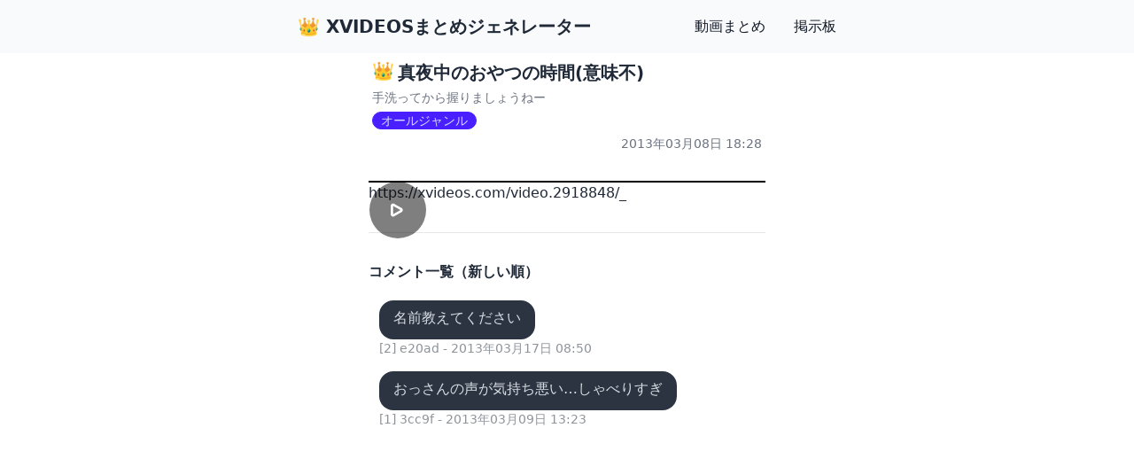

--- FILE ---
content_type: text/html; charset=utf-8
request_url: https://xvideosmtm.com/v/930/mayonaka_no_o_yatsu_no_jikan_imi_fu
body_size: 3318
content:
<!DOCTYPE html><html lang="ja"><head><meta charSet="utf-8"/><meta name="viewport" content="width=device-width, initial-scale=1"/><link rel="stylesheet" href="/_next/static/css/bb4dad24a80803cd.css" data-precedence="next"/><link rel="preload" as="script" fetchPriority="low" href="/_next/static/chunks/webpack-facfb64f78722460.js"/><script src="/_next/static/chunks/fd9d1056-0e6d908b851c04fa.js" async=""></script><script src="/_next/static/chunks/23-d63cb51f6335f91a.js" async=""></script><script src="/_next/static/chunks/main-app-bc3f24ae5a81ab74.js" async=""></script><script src="/_next/static/chunks/app/layout-69e68607748ebe2c.js" async=""></script><script src="/_next/static/chunks/648-69ad618686a1c088.js" async=""></script><script src="/_next/static/chunks/app/not-found-5a8115d9abc6ebc8.js" async=""></script><script src="/_next/static/chunks/app/(videos)/v/%5B%5B...ids%5D%5D/page-74da4582962fe6b8.js" async=""></script><title>真夜中のおやつの時間(意味不) | XVIDEOSまとめジェネレーター</title><meta name="description" content="手洗ってから握りましょうねー"/><link rel="icon" href="/favicon.ico" type="image/x-icon" sizes="16x16"/><script src="/_next/static/chunks/polyfills-42372ed130431b0a.js" noModule=""></script></head><body class="antialiased"><div><nav class="border-gray-200 bg-gray-50 dark:bg-gray-800 dark:border-gray-700 fixed w-full top-0 z-10"><div class="max-w-screen-sm flex flex-wrap items-center justify-between mx-auto p-4"><a href="https://xvideosmtm.com/" class="flex items-center space-x-3 rtl:space-x-reverse"><span class="self-center text-xl font-semibold whitespace-nowrap dark:text-white">👑 XVIDEOSまとめジェネレーター</span></a><button data-collapse-toggle="navbar-solid-bg" type="button" class="inline-flex items-center p-2 w-10 h-10 justify-center text-sm text-gray-500 rounded-lg md:hidden hover:bg-gray-100 focus:outline-none focus:ring-2 focus:ring-gray-200 dark:text-gray-400 dark:hover:bg-gray-700 dark:focus:ring-gray-600" aria-controls="navbar-solid-bg" aria-expanded="false"><span class="sr-only">Open main menu</span><svg class="w-5 h-5" aria-hidden="true" xmlns="http://www.w3.org/2000/svg" fill="none" viewBox="0 0 17 14"><path stroke="currentColor" stroke-linecap="round" stroke-linejoin="round" stroke-width="2" d="M1 1h15M1 7h15M1 13h15"></path></svg></button><div class="hidden w-full md:block md:w-auto" id="navbar-solid-bg"><ul class="flex flex-col font-medium mt-4 rounded-lg bg-gray-50 md:space-x-8 rtl:space-x-reverse md:flex-row md:mt-0 md:border-0 md:bg-transparent dark:bg-gray-800 md:dark:bg-transparent dark:border-gray-700"><li><a href="https://xvideosmtm.com/" class="block py-2 px-3 md:p-0 text-gray-900 rounded hover:bg-gray-100 md:hover:bg-transparent md:border-0 md:hover:text-blue-700 dark:text-white md:dark:hover:text-blue-500 dark:hover:bg-gray-700 dark:hover:text-white md:dark:hover:bg-transparent">動画まとめ</a></li><li><a href="https://bbs.xvideosmtm.com/" class="block py-2 px-3 md:p-0 text-gray-900 rounded hover:bg-gray-100 md:hover:bg-transparent md:border-0 md:hover:text-blue-700 dark:text-white md:dark:hover:text-blue-500 dark:hover:bg-gray-700 dark:hover:text-white md:dark:hover:bg-transparent">掲示板</a></li></ul></div></div></nav><div class="container mx-auto pt-20 md:pt-16"><div><div class="max-w-md mx-auto"><div class="m-1"><h1 class="my-1 font-bold text-xl"><span class="mr-1 relative -top-0.5">👑</span>真夜中のおやつの時間(意味不)</h1><div class="text-gray-500 text-sm">手洗ってから握りましょうねー</div><div class="my-1"><span class="badge badge-primary">オールジャンル</span></div><div class="text-right text-sm text-gray-500">2013年03月08日 18:28</div></div><div><div class="my-8"><div class="w-full aspect-video border-black border bg-black"><div> </div></div><div class="max-w-full truncate"><a href="https://xvideos.com/video.2918848/_" target="_blank" rel="noopener" class="truncate">https://xvideos.com/video.2918848/_</a></div></div></div><hr class="my-8"/><div><h2 class="font-bold mb-4">コメント一覧（新しい順）</h2><div class="my-2"><div class="chat chat-start text-wrap break-words"><div class="chat-header"><time class="text-xs opacity-50"></time></div><div class="chat-bubble">名前教えてください</div><div class="chat-footer opacity-50">[2]  e20ad - 2013年03月17日 08:50</div></div></div><div class="my-2"><div class="chat chat-start text-wrap break-words"><div class="chat-header"><time class="text-xs opacity-50"></time></div><div class="chat-bubble">おっさんの声が気持ち悪い…しゃべりすぎ</div><div class="chat-footer opacity-50">[1]  3cc9f - 2013年03月09日 13:23</div></div></div></div></div></div></div></div><script src="/_next/static/chunks/webpack-facfb64f78722460.js" async=""></script><script>(self.__next_f=self.__next_f||[]).push([0]);self.__next_f.push([2,null])</script><script>self.__next_f.push([1,"1:HL[\"/_next/static/css/bb4dad24a80803cd.css\",\"style\"]\n"])</script><script>self.__next_f.push([1,"2:I[5751,[],\"\"]\n5:I[9275,[],\"\"]\n7:I[1343,[],\"\"]\n8:I[4520,[\"185\",\"static/chunks/app/layout-69e68607748ebe2c.js\"],\"default\"]\n9:I[9391,[\"648\",\"static/chunks/648-69ad618686a1c088.js\",\"160\",\"static/chunks/app/not-found-5a8115d9abc6ebc8.js\"],\"default\"]\nb:I[6130,[],\"\"]\n6:[\"ids\",\"930/mayonaka_no_o_yatsu_no_jikan_imi_fu\",\"oc\"]\nc:[]\n"])</script><script>self.__next_f.push([1,"0:[\"$\",\"$L2\",null,{\"buildId\":\"_h0maklT9HAk1iqOt3CeG\",\"assetPrefix\":\"\",\"urlParts\":[\"\",\"v\",\"930\",\"mayonaka_no_o_yatsu_no_jikan_imi_fu\"],\"initialTree\":[\"\",{\"children\":[\"(videos)\",{\"children\":[\"v\",{\"children\":[[\"ids\",\"930/mayonaka_no_o_yatsu_no_jikan_imi_fu\",\"oc\"],{\"children\":[\"__PAGE__\",{}]}]}]}]},\"$undefined\",\"$undefined\",true],\"initialSeedData\":[\"\",{\"children\":[\"(videos)\",{\"children\":[\"v\",{\"children\":[[\"ids\",\"930/mayonaka_no_o_yatsu_no_jikan_imi_fu\",\"oc\"],{\"children\":[\"__PAGE__\",{},[[\"$L3\",\"$L4\",null],null],null]},[null,[\"$\",\"$L5\",null,{\"parallelRouterKey\":\"children\",\"segmentPath\":[\"children\",\"(videos)\",\"children\",\"v\",\"children\",\"$6\",\"children\"],\"error\":\"$undefined\",\"errorStyles\":\"$undefined\",\"errorScripts\":\"$undefined\",\"template\":[\"$\",\"$L7\",null,{}],\"templateStyles\":\"$undefined\",\"templateScripts\":\"$undefined\",\"notFound\":\"$undefined\",\"notFoundStyles\":\"$undefined\"}]],null]},[null,[\"$\",\"$L5\",null,{\"parallelRouterKey\":\"children\",\"segmentPath\":[\"children\",\"(videos)\",\"children\",\"v\",\"children\"],\"error\":\"$undefined\",\"errorStyles\":\"$undefined\",\"errorScripts\":\"$undefined\",\"template\":[\"$\",\"$L7\",null,{}],\"templateStyles\":\"$undefined\",\"templateScripts\":\"$undefined\",\"notFound\":\"$undefined\",\"notFoundStyles\":\"$undefined\"}]],null]},[null,[\"$\",\"$L5\",null,{\"parallelRouterKey\":\"children\",\"segmentPath\":[\"children\",\"(videos)\",\"children\"],\"error\":\"$undefined\",\"errorStyles\":\"$undefined\",\"errorScripts\":\"$undefined\",\"template\":[\"$\",\"$L7\",null,{}],\"templateStyles\":\"$undefined\",\"templateScripts\":\"$undefined\",\"notFound\":\"$undefined\",\"notFoundStyles\":\"$undefined\"}]],null]},[[[[\"$\",\"link\",\"0\",{\"rel\":\"stylesheet\",\"href\":\"/_next/static/css/bb4dad24a80803cd.css\",\"precedence\":\"next\",\"crossOrigin\":\"$undefined\"}]],[\"$\",\"html\",null,{\"lang\":\"ja\",\"children\":[\"$\",\"body\",null,{\"className\":\"antialiased\",\"children\":[\"$\",\"div\",null,{\"children\":[[\"$\",\"$L8\",null,{\"siteType\":\"base\"}],[\"$\",\"div\",null,{\"className\":\"container mx-auto pt-20 md:pt-16\",\"children\":[\"$\",\"div\",null,{\"children\":[\"$\",\"$L5\",null,{\"parallelRouterKey\":\"children\",\"segmentPath\":[\"children\"],\"error\":\"$undefined\",\"errorStyles\":\"$undefined\",\"errorScripts\":\"$undefined\",\"template\":[\"$\",\"$L7\",null,{}],\"templateStyles\":\"$undefined\",\"templateScripts\":\"$undefined\",\"notFound\":[\"$\",\"$L9\",null,{}],\"notFoundStyles\":[]}]}]}]]}]}]}]],null],null],\"couldBeIntercepted\":false,\"initialHead\":[null,\"$La\"],\"globalErrorComponent\":\"$b\",\"missingSlots\":\"$Wc\"}]\n"])</script><script>self.__next_f.push([1,"a:[[\"$\",\"meta\",\"0\",{\"name\":\"viewport\",\"content\":\"width=device-width, initial-scale=1\"}],[\"$\",\"meta\",\"1\",{\"charSet\":\"utf-8\"}],[\"$\",\"title\",\"2\",{\"children\":\"真夜中のおやつの時間(意味不) | XVIDEOSまとめジェネレーター\"}],[\"$\",\"meta\",\"3\",{\"name\":\"description\",\"content\":\"手洗ってから握りましょうねー\"}],[\"$\",\"link\",\"4\",{\"rel\":\"icon\",\"href\":\"/favicon.ico\",\"type\":\"image/x-icon\",\"sizes\":\"16x16\"}]]\n3:null\n"])</script><script>self.__next_f.push([1,"d:I[6951,[\"971\",\"static/chunks/app/(videos)/v/%5B%5B...ids%5D%5D/page-74da4582962fe6b8.js\"],\"default\"]\n"])</script><script>self.__next_f.push([1,"4:[\"$\",\"div\",null,{\"className\":\"max-w-md mx-auto\",\"children\":[[\"$\",\"div\",null,{\"className\":\"m-1\",\"children\":[[\"$\",\"h1\",null,{\"className\":\"my-1 font-bold text-xl\",\"children\":[[\"$\",\"span\",null,{\"className\":\"mr-1 relative -top-0.5\",\"children\":\"👑\"}],\"真夜中のおやつの時間(意味不)\"]}],[\"$\",\"div\",null,{\"className\":\"text-gray-500 text-sm\",\"children\":\"手洗ってから握りましょうねー\"}],[\"$\",\"div\",null,{\"className\":\"my-1\",\"children\":[[\"$\",\"span\",null,{\"className\":\"badge badge-primary\",\"children\":\"オールジャンル\"}],[]]}],[\"$\",\"div\",null,{\"className\":\"text-right text-sm text-gray-500\",\"children\":\"2013年03月08日 18:28\"}]]}],[\"$\",\"div\",null,{\"children\":[[\"$\",\"div\",\"5535\",{\"className\":\"my-8\",\"children\":[\"$\",\"$Ld\",null,{\"video_idx\":\"2918848\",\"token\":\"eyJhbGciOiJIUzI1NiIsInR5cCI6IkpXVCJ9.eyJpZHgiOiIyOTE4ODQ4IiwiaWF0IjoxNzY5MzM4Mjg5LCJleHAiOjE3NjkzNDE4ODl9.AjMDY4wEuTA7x-6nv5nkqeDiX_SBEcIKppA6hCHeL7M\"}]}]]}],[\"$\",\"hr\",null,{\"className\":\"my-8\"}],[\"$\",\"div\",null,{\"children\":[[\"$\",\"h2\",null,{\"className\":\"font-bold mb-4\",\"children\":\"コメント一覧（新しい順）\"}],[[\"$\",\"div\",\"5316\",{\"className\":\"my-2\",\"children\":[\"$\",\"div\",null,{\"className\":\"chat chat-start text-wrap break-words\",\"children\":[[\"$\",\"div\",null,{\"className\":\"chat-header\",\"children\":[\"$undefined\",[\"$\",\"time\",null,{\"className\":\"text-xs opacity-50\",\"children\":\"$undefined\"}]]}],[\"$\",\"div\",null,{\"className\":\"chat-bubble\",\"children\":\"名前教えてください\"}],[\"$\",\"div\",null,{\"className\":\"chat-footer opacity-50\",\"children\":\"[2]  e20ad - 2013年03月17日 08:50\"}]]}]}],[\"$\",\"div\",\"4893\",{\"className\":\"my-2\",\"children\":[\"$\",\"div\",null,{\"className\":\"chat chat-start text-wrap break-words\",\"children\":[[\"$\",\"div\",null,{\"className\":\"chat-header\",\"children\":[\"$undefined\",[\"$\",\"time\",null,{\"className\":\"text-xs opacity-50\",\"children\":\"$undefined\"}]]}],[\"$\",\"div\",null,{\"className\":\"chat-bubble\",\"children\":\"おっさんの声が気持ち悪い…しゃべりすぎ\"}],[\"$\",\"div\",null,{\"className\":\"chat-footer opacity-50\",\"children\":\"[1]  3cc9f - 2013年03月09日 13:23\"}]]}]}]]]}]]}]\n"])</script><script defer src="https://static.cloudflareinsights.com/beacon.min.js/vcd15cbe7772f49c399c6a5babf22c1241717689176015" integrity="sha512-ZpsOmlRQV6y907TI0dKBHq9Md29nnaEIPlkf84rnaERnq6zvWvPUqr2ft8M1aS28oN72PdrCzSjY4U6VaAw1EQ==" data-cf-beacon='{"version":"2024.11.0","token":"3eb52ce28d8a41c785320a48a5a7d9e7","r":1,"server_timing":{"name":{"cfCacheStatus":true,"cfEdge":true,"cfExtPri":true,"cfL4":true,"cfOrigin":true,"cfSpeedBrain":true},"location_startswith":null}}' crossorigin="anonymous"></script>
</body></html>